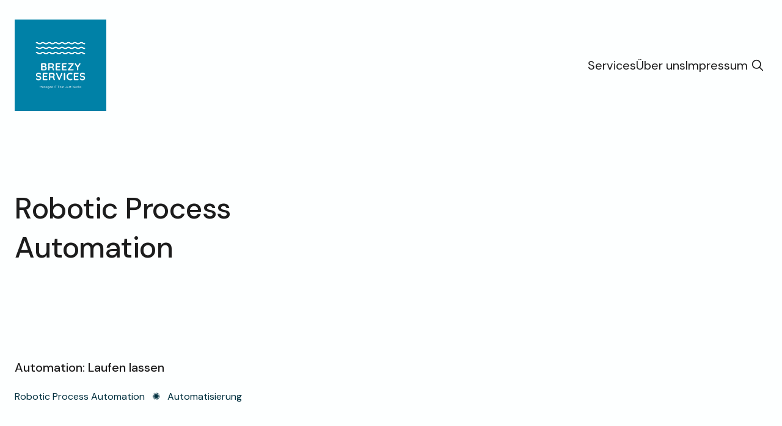

--- FILE ---
content_type: text/html; charset=utf-8
request_url: https://breezy.services/tag/robotic-process-automation/
body_size: 12375
content:
<!doctype html>
<html lang='de'>

  <head>
  <meta charset='utf-8'>
  <title>Robotic Process Automation - Breezy Services</title>
  <meta name='viewport' content='width=device-width, initial-scale=1.0'>

  <link rel='preconnect' href='https://fonts.gstatic.com'>
<link rel='preconnect' href='https://fonts.gstatic.com' crossorigin>

<link rel='preload' as='style' href='https://fonts.googleapis.com/css2?family=DM+Sans:ital,wght@0,400;0,500;0,700;1,400;1,500;1,700&display=swap'>
<link rel='stylesheet' href='https://fonts.googleapis.com/css2?family=DM+Sans:ital,wght@0,400;0,500;0,700;1,400;1,500;1,700&display=swap' media='print' onload="this.media='all'">  <style>
@charset "UTF-8";/*! modern-normalize v1.1.0 | MIT License | https://github.com/sindresorhus/modern-normalize */*,::after,::before{box-sizing:border-box}html{-moz-tab-size:4;tab-size:4}html{line-height:1.15;-webkit-text-size-adjust:100%}body{margin:0}body{font-family:system-ui,-apple-system,'Segoe UI',Roboto,Helvetica,Arial,sans-serif,'Apple Color Emoji','Segoe UI Emoji'}hr{height:0;color:inherit}abbr[title]{text-decoration:underline dotted}b,strong{font-weight:bolder}code,kbd,pre,samp{font-family:ui-monospace,SFMono-Regular,Consolas,'Liberation Mono',Menlo,monospace;font-size:1em}small{font-size:80%}sub,sup{font-size:75%;line-height:0;position:relative;vertical-align:baseline}sub{bottom:-.25em}sup{top:-.5em}table{text-indent:0;border-color:inherit}button,input,optgroup,select,textarea{font-family:inherit;font-size:100%;line-height:1.15;margin:0}button,select{text-transform:none}[type=button],[type=reset],[type=submit],button{-webkit-appearance:button}::-moz-focus-inner{border-style:none;padding:0}:-moz-focusring{outline:1px dotted ButtonText}:-moz-ui-invalid{box-shadow:none}legend{padding:0}progress{vertical-align:baseline}::-webkit-inner-spin-button,::-webkit-outer-spin-button{height:auto}[type=search]{-webkit-appearance:textfield;outline-offset:-2px}::-webkit-search-decoration{-webkit-appearance:none}::-webkit-file-upload-button{-webkit-appearance:button;font:inherit}summary{display:list-item}:root{--space-2:2px;--space-4:4px;--space-8:8px;--space-12:12px;--space-16:16px;--space-20:20px;--space-24:24px;--space-32:32px;--space-40:40px;--space-48:48px;--space-56:56px;--space-64:64px;--space-80:80px;--space-96:96px;--space-128:128px}:root{--font-size-small:16px;--line-height-small:1.5;--font-size-base:20px;--line-height-base:1.6;--font-size-large:28px;--line-height-large:1.4285714286;--font-size-xLarge:48px;--line-height-xLarge:1.3333333333;--line-height-tight:1;--font-weight-normal:400;--font-weight-medium:500;--font-weight-bold:700;--font-letter-space:1.6px;--font-letter-space-negative:-.5px;--font-family:"DM Sans",-apple-system,BlinkMacSystemFont,"Segoe UI",Helvetica,Arial,sans-serif}:root{--grid-width:1280px;--grid-gap:var(--space-48);--grid-margin:var(--space-24)}:root{--border-width:.5px;--border-style:solid}:root{--border-radius:var(--space-4);--border-radius-pill:var(--space-40);--border-radius-circle:50%}:root{--focus-outline-size:var(--space-2);--focus-outline-style:solid;--focus-outline-offset:var(--space-2);--focus-outline-color:currentColor}:root{--ratio-1:1;--ratio-3x2:3/2;--ratio-16x9:16/9}:root{--motion-duration-slow:.5s;--motion-duration-fast:.25s}:root{--html-symbol-divider:"✺";--html-symbol-checkmark:"✓";--html-symbol-multiplication:"✕"}:root{--content-width:708px;--content-flow:var(--space-32)}:root{--color-text-button:var(--color-text-primary);--color-border-button:var(--color-text-primary);--color-background-button:transparent;--color-text-button-hover:var(--color-background-primary);--color-background-button-hover:var(--color-text-primary)}:root{--color-headerCard-light:#FFF;--color-headerCard-dark:#000;--color-text-headerCardStyleLight:var(--color-headerCard-dark);--color-background-headerCardStyleLight:var(--color-headerCard-light);--color-text-button-headerCardStyleLight:var(--color-headerCard-dark);--color-border-button-headerCardStyleLight:var(--color-headerCard-dark);--color-background-button-headerCardStyleLight:var(--color-headerCard-light);--color-text-button-hover-headerCardStyleLight:var(--color-headerCard-light);--color-background-button-hover-headerCardStyleLight:var(--color-headerCard-dark);--color-text-headerCardStyleDark:var(--color-headerCard-light);--color-background-headerCardStyleDark:var(--color-headerCard-dark);--color-text-button-headerCardStyleDark:var(--color-headerCard-light);--color-border-button-headerCardStyleDark:var(--color-headerCard-light);--color-background-button-headerCardStyleDark:var(--color-headerCard-dark);--color-text-button-hover-headerCardStyleDark:var(--color-headerCard-dark);--color-background-button-hover-headerCardStyleDark:var(--color-headerCard-light);--color-text-headerCardStyleAccent:var(--color-headerCard-light);--color-background-headerCardStyleAccent:var(--ghost-accent-color);--color-text-button-headerCardStyleAccent:var(--color-headerCard-light);--color-border-button-headerCardStyleAccent:var(--color-headerCard-light);--color-background-button-headerCardStyleAccent:var(--ghost-accent-color);--color-text-button-hover-headerCardStyleAccent:var(--ghost-accent-color);--color-background-button-hover-headerCardStyleAccent:var(--color-headerCard-light);--color-text-headerCardStyleImage:var(--color-headerCard-light);--color-background-headerCardStyleImage:var(--color-headerCard-dark);--color-text-button-headerCardStyleImage:var(--color-headerCard-light);--color-border-button-headerCardStyleImage:var(--color-headerCard-light);--color-background-button-headerCardStyleImage:var(--color-headerCard-dark);--color-text-button-hover-headerCardStyleImage:var(--color-headerCard-dark);--color-background-button-hover-headerCardStyleImage:var(--color-headerCard-light)}code[class*=language-],pre[class*=language-]{color:#000;background:0 0;text-shadow:0 1px #fff;font-family:Consolas,Monaco,"Andale Mono","Ubuntu Mono",monospace;font-size:1em;text-align:left;white-space:pre;word-spacing:normal;word-break:normal;word-wrap:normal;line-height:1.5;-moz-tab-size:4;-o-tab-size:4;tab-size:4;-webkit-hyphens:none;-ms-hyphens:none;hyphens:none}code[class*=language-] ::-moz-selection,code[class*=language-]::-moz-selection,pre[class*=language-] ::-moz-selection,pre[class*=language-]::-moz-selection{text-shadow:none;background:#b3d4fc}code[class*=language-] ::-moz-selection,code[class*=language-]::-moz-selection,pre[class*=language-] ::-moz-selection,pre[class*=language-]::-moz-selection{text-shadow:none;background:#b3d4fc}code[class*=language-] ::selection,code[class*=language-]::selection,pre[class*=language-] ::selection,pre[class*=language-]::selection{text-shadow:none;background:#b3d4fc}@media print{code[class*=language-],pre[class*=language-]{text-shadow:none}}pre[class*=language-]{padding:1em;margin:.5em 0;overflow:auto}:not(pre)>code[class*=language-],pre[class*=language-]{background:#f5f2f0}:not(pre)>code[class*=language-]{padding:.1em;border-radius:.3em;white-space:normal}.token.cdata,.token.comment,.token.doctype,.token.prolog{color:#708090}.token.punctuation{color:#999}.token.namespace{opacity:.7}.token.boolean,.token.constant,.token.deleted,.token.number,.token.property,.token.symbol,.token.tag{color:#905}.token.attr-name,.token.builtin,.token.char,.token.inserted,.token.selector,.token.string{color:#690}.language-css .token.string,.style .token.string,.token.entity,.token.operator,.token.url{color:#9a6e3a;background:hsla(0,0%,100%,.5)}.token.atrule,.token.attr-value,.token.keyword{color:#07a}.token.class-name,.token.function{color:#dd4a68}.token.important,.token.regex,.token.variable{color:#e90}.token.bold,.token.important{font-weight:700}.token.italic{font-style:italic}.token.entity{cursor:help}body .fslightbox-image-wrap{display:block}body .fslightbox-container{font-family:var(--font-family);background:var(--color-background-primary)}body .fslightbox-nav{height:var(--space-48)}body .fslightbox-toolbar{right:var(--space-12)}body [data-fslightbox] img{cursor:zoom-in}body .fslightbox-invalid-file-wrapper{color:var(--color-text-secondary)}body .fslightbox-slide-number-container{left:var(--space-12);font-size:var(--font-size-small);color:var(--color-text-secondary)}body .fslightbox-slash{background:var(--color-text-secondary)}body .fslightbox-toolbar>.fslightbox-toolbar-button:first-child{display:none}body .fslightbox-svg-path{fill:var(--color-text-secondary)}body .fslightbox-toolbar{background:var(--color-background-primary)}body .fslightbox-toolbar:hover .fslightbox-svg-path{fill:var(--color-text-secondary)}body .fslightbox-slide-btn{background:var(--color-background-primary)}body .fslightbox-slide-btn-container{padding-left:var(--space-16)}body .fslightbox-slide-btn-container:hover .fslightbox-svg-path{fill:var(--color-text-secondary)}body .fslightbox-slide-btn-container-next{padding-right:var(--space-16)}:where(body,h1,h2,h3,h4,h5,h6,blockquote,p,pre,dl,dd,ol,ul,figure,hr,fieldset,legend){margin:0;padding:0}li>ol,li>ul{margin-bottom:0}table{border-collapse:collapse;border-spacing:0}:is(a,button,input,textarea,summary):focus-visible{outline:var(--focus-outline-size) var(--focus-outline-style) var(--focus-outline-color)!important;outline-offset:var(--focus-outline-offset)!important}@media (prefers-reduced-motion:reduce){*{-webkit-animation:none;animation:none;transition:none}}.o-grid{margin:auto;display:grid;grid-gap:var(--grid-gap);max-width:var(--grid-width);padding:0 var(--grid-margin)}@media (min-width:40em){.o-grid--2-columns{grid-template-columns:repeat(2,minmax(0,1fr))}}@media (min-width:40em){.o-grid--3-columns{grid-template-columns:repeat(2,minmax(0,1fr))}}@media (min-width:64em){.o-grid--3-columns{grid-template-columns:repeat(3,minmax(0,1fr))}}.js-grid+.js-grid{margin-top:var(--grid-gap)}.u-font-size-small{font-size:var(--font-size-small);line-height:var(--line-height-small)}.u-font-size-base{font-size:var(--font-size-base);line-height:var(--line-height-base)}.u-font-size-large{font-size:var(--font-size-large);line-height:var(--line-height-large)}.u-font-size-xLarge{font-size:var(--font-size-xLarge);line-height:var(--line-height-xLarge)}.u-font-weight-normal{font-weight:var(--font-weight-normal)}.u-font-weight-medium{font-weight:var(--font-weight-medium)}.u-font-weight-bold{font-weight:var(--font-weight-bold)}.kg-header-card-header,.u-font-heading{font-size:var(--font-size-large);line-height:var(--line-height-large);font-weight:var(--font-weight-medium)}@media (min-width:64em){.kg-header-card-header,.u-font-heading{font-size:var(--font-size-xLarge);line-height:var(--line-height-xLarge);letter-spacing:var(--font-letter-space-negative)}}.kg-header-card-subheader,.u-font-subHeading{font-size:var(--font-size-large);line-height:var(--line-height-large);font-weight:var(--font-weight-normal)}@media (min-width:64em){.kg-header-card-subheader,.u-font-subHeading{font-size:var(--font-size-large);line-height:var(--line-height-large)}}.u-link{background-image:linear-gradient(CurrentColor,CurrentColor);background-position:left bottom;background-repeat:no-repeat;background-size:100% var(--border-width)}.u-link:hover{background-size:0}.u-link:focus-visible{background-size:0}.u-align-auto{margin:auto}.u-align-center{text-align:center}.u-color-text-brand{color:var(--ghost-accent-color)}.u-color-text-secondary{color:var(--color-text-secondary)}.u-color-background-secondary{background-color:var(--color-background-secondary)}.u-drop-cap-large:first-letter,.u-drop-cap-small:first-letter{float:left;margin-top:13px;margin-right:var(--space-8)}.u-drop-cap-small::first-letter{font-size:60px;line-height:42px}.u-drop-cap-large::first-letter{font-size:106px;line-height:74px}.js-on .lazyload,.js-on .lazyloading{opacity:0}.js-on .lazyloaded{opacity:1;transition:opacity var(--motion-duration-slow) ease}.u-hidden{display:none}.u-block{display:block}.u-screenreader{position:absolute;width:1px;height:1px;padding:0;margin:-1px;overflow:hidden;clip:rect(0 0 0 0);border:0}.u-mt-8{margin-top:var(--space-8)}.u-mr-8{margin-right:var(--space-8)}.u-mt-16{margin-top:var(--space-16)}.u-p-32{padding:var(--space-32)}.u-plain-list{margin:0;padding:0;list-style:none}body,html{height:100%}body{font-family:var(--font-family);font-size:var(--font-size-base);line-height:var(--line-height-base);font-weight:var(--font-weight-normal);direction:ltr;color:var(--color-text-primary);background-color:var(--color-background-primary);-webkit-font-smoothing:antialiased;-moz-osx-font-smoothing:grayscale}a{color:inherit;text-decoration:none}dd,ol,ul{margin-left:var(--space-16)}img{height:auto;display:block;max-width:100%;font-style:italic}hr{line-height:var(--line-height-tight);border:0;height:auto;display:flex;justify-content:center}hr:before{color:var(--color-text-secondary);content:var(--html-symbol-divider)}:where(h1,h2,h3,strong){font-weight:var(--font-weight-medium)}:where(h1){font-size:var(--font-size-xLarge);line-height:var(--line-height-xLarge)}:where(h1)+h2,:where(h1)+h3{margin-top:var(--space-16)}:where(h2){font-size:var(--font-size-large);line-height:var(--line-height-large)}:where(h2)+h3{margin-top:var(--space-16)}:where(h3){font-size:var(--font-size-base);line-height:var(--line-height-base)}.c-card-testimonial__text,.kg-blockquote-alt,blockquote{font-size:var(--font-size-large);line-height:var(--line-height-large);font-weight:var(--font-weight-medium);padding:0;position:relative;quotes:"“" "”"}.c-card-testimonial__text:before,.kg-blockquote-alt:before,blockquote:before{content:open-quote;position:absolute;transform:translate3d(-100%,0,0)}li code,p code{padding:var(--space-4) var(--space-8);border-radius:var(--border-radius);border:var(--border-width) var(--border-style) var(--color-border);background-color:var(--color-background-secondary)}code,code[class*=language-]{font-size:var(--font-size-small);line-height:var(--line-height-small);text-shadow:none;color:var(--color-text-primary)}.kg-code-card,pre,pre[class*=language-]{width:100%;overflow-x:auto;border-radius:var(--border-radius)}pre,pre[class*=language-]{margin-bottom:0;margin-top:var(--content-flow);padding:var(--space-32);background-color:var(--color-background-secondary)}.kg-code-card pre{margin-top:0}.token.operator{background-color:transparent}input[type=color],input[type=date],input[type=datetime-local],input[type=datetime],input[type=email],input[type=month],input[type=number],input[type=password],input[type=search],input[type=tel],input[type=text],input[type=time],input[type=url],input[type=week],select,textarea{font-family:var(--font-family);font-size:var(--font-size-base);line-height:var(--line-height-base);font-weight:var(--font-weight-normal);width:100%;display:block;border:none;color:var(--color-text-primary);padding:var(--space-12) var(--space-24);border-radius:var(--border-radius);background:0 0;box-shadow:inset 0 0 0 var(--space-2) var(--color-text-primary)}input[type=color]::-moz-placeholder,input[type=date]::-moz-placeholder,input[type=datetime-local]::-moz-placeholder,input[type=datetime]::-moz-placeholder,input[type=email]::-moz-placeholder,input[type=month]::-moz-placeholder,input[type=number]::-moz-placeholder,input[type=password]::-moz-placeholder,input[type=search]::-moz-placeholder,input[type=tel]::-moz-placeholder,input[type=text]::-moz-placeholder,input[type=time]::-moz-placeholder,input[type=url]::-moz-placeholder,input[type=week]::-moz-placeholder,select::-moz-placeholder,textarea::-moz-placeholder{opacity:1;color:var(--color-text-secondary)}input[type=color]:-ms-input-placeholder,input[type=date]:-ms-input-placeholder,input[type=datetime-local]:-ms-input-placeholder,input[type=datetime]:-ms-input-placeholder,input[type=email]:-ms-input-placeholder,input[type=month]:-ms-input-placeholder,input[type=number]:-ms-input-placeholder,input[type=password]:-ms-input-placeholder,input[type=search]:-ms-input-placeholder,input[type=tel]:-ms-input-placeholder,input[type=text]:-ms-input-placeholder,input[type=time]:-ms-input-placeholder,input[type=url]:-ms-input-placeholder,input[type=week]:-ms-input-placeholder,select:-ms-input-placeholder,textarea:-ms-input-placeholder{opacity:1;color:var(--color-text-secondary)}input[type=color]::placeholder,input[type=date]::placeholder,input[type=datetime-local]::placeholder,input[type=datetime]::placeholder,input[type=email]::placeholder,input[type=month]::placeholder,input[type=number]::placeholder,input[type=password]::placeholder,input[type=search]::placeholder,input[type=tel]::placeholder,input[type=text]::placeholder,input[type=time]::placeholder,input[type=url]::placeholder,input[type=week]::placeholder,select::placeholder,textarea::placeholder{opacity:1;color:var(--color-text-secondary)}table{font-size:var(--font-size-small);line-height:var(--line-height-small);width:100%;max-width:100%;background-color:var(--color-background-secondary)}table caption{padding:var(--space-16);border-style:var(--border-style);border-width:var(--border-width) var(--border-width) 0 var(--border-width);border-color:var(--color-border);background-color:var(--color-background-secondary)}table td,table th{text-align:left;padding:var(--space-16);white-space:nowrap;border:var(--border-width) var(--border-style) var(--color-border)}table tbody+tbody{border-top:var(--border-width) var(--border-style) var(--color-border)}.responsive-table{display:block;width:100%;overflow-x:auto;word-break:initial}:lang(ar) *{letter-spacing:initial}.c-skip{position:absolute;top:calc(var(--space-96) * -1);left:var(--space-32);padding:var(--space-4) var(--space-16);background-color:var(--color-background-primary)}.c-skip:focus{z-index:10;top:var(--space-32)}.c-header{padding:var(--space-32) 0;margin-bottom:var(--space-32)}@media (min-width:64em){.c-header{margin-bottom:var(--space-64)}}.c-header__inner{display:flex;align-items:center;position:relative}.c-logo{margin-right:var(--space-32)}.c-logo__link{font-size:var(--font-size-large);line-height:var(--line-height-tight);font-weight:var(--font-weight-medium);display:block}.c-logo__img{max-height:var(--space-40)}@media (max-width:63.99em){.c-nav-wrap{display:flex;align-items:center;flex-direction:column;position:fixed;inset:0;z-index:10;width:100%;height:100vh;padding:var(--space-32) var(--grid-margin);background-color:var(--color-background-secondary);opacity:0;visibility:hidden;transform:scale(.96)}.c-nav-wrap.is-active{opacity:1;visibility:visible;transform:scale(1);transition:all var(--motion-duration-fast) cubic-bezier(.694,0,.335,1)}}@media (min-width:64em){.c-nav-wrap{display:block;flex:2;display:flex;align-items:center;justify-content:flex-end}}@media (max-width:63.99em){.c-nav{width:100%;padding-right:var(--space-40)}}@media (min-width:64em){.c-nav{display:flex;gap:var(--space-32);align-items:center;justify-content:flex-end}}@media (max-width:63.99em){.c-nav__item{margin-bottom:var(--space-16)}}@media (min-width:64em){.c-nav__item--hasDropDown{position:relative}.c-nav__item--hasDropDown>.c-nav__link:after{all:unset;content:"↓";padding-left:var(--space-4)}.c-nav__item--hasDropDown:focus-within>.c-nav__link:after,.c-nav__item--hasDropDown:hover>.c-nav__link:after{background-color:transparent}.c-nav__item--hasDropDown:focus-within .c-nav__dropDown,.c-nav__item--hasDropDown:hover .c-nav__dropDown{opacity:1;visibility:visible}}.c-nav__dropDown{z-index:1;opacity:0;visibility:hidden;position:absolute;top:var(--space-32);padding:var(--space-24);min-width:-webkit-max-content;min-width:-moz-max-content;min-width:max-content;border-radius:var(--border-radius);background:var(--color-background-secondary);border:var(--border-width) var(--border-style) var(--color-border)}.c-nav__dropDown>*+*{margin-top:var(--space-12)}.c-nav__link[href="#"]{cursor:default}@media (max-width:63.99em){.c-nav__link{display:block}}.c-nav__link:hover{background-image:linear-gradient(CurrentColor,CurrentColor);background-position:left bottom;background-repeat:no-repeat;background-size:100% var(--border-width)}[aria-current=page]{background-image:linear-gradient(CurrentColor,CurrentColor);background-position:left bottom;background-repeat:no-repeat;background-size:100% var(--border-width)}[aria-current=page]:hover{background-size:0}[aria-current=page]:focus-visible{background-size:0}.home-template [aria-current=page]{text-decoration:none}.c-nav-toggle{position:absolute;right:0;z-index:10;height:var(--space-16);width:var(--space-24);cursor:pointer}@media (min-width:64em){.c-nav-toggle{display:none}}.c-nav-toggle__icon{position:absolute;left:0;height:1px;width:var(--space-24);background:var(--color-text-primary);cursor:pointer}.c-nav-toggle__icon:after,.c-nav-toggle__icon:before{content:"";display:block;height:100%;background-color:inherit}.c-nav-toggle__icon:before{transform:translateY(16px)}.c-nav-toggle__icon:after{transform:translateY(7px)}.c-nav-toggle--close .c-nav-toggle__icon{height:2px;background-color:transparent}.c-nav-toggle--close .c-nav-toggle__icon:after,.c-nav-toggle--close .c-nav-toggle__icon:before{position:relative;visibility:visible;background:var(--color-text-primary)}.c-nav-toggle--close .c-nav-toggle__icon:before{top:9px;transform:rotate(-45deg)}.c-nav-toggle--close .c-nav-toggle__icon:after{top:7px;transform:rotate(45deg)}.c-author__media{width:var(--space-96);height:var(--space-96);border-radius:var(--border-radius-circle);background-color:var(--color-background-secondary)}.c-author__image{-o-object-fit:cover;object-fit:cover;width:var(--space-96);height:var(--space-96);min-width:var(--space-96);border-radius:var(--border-radius-circle)}.c-intro a:not(.c-btn):not(.kg-header-card-button):not(.kg-btn):not(.kg-btn-accent){background-image:linear-gradient(CurrentColor,CurrentColor);background-position:left bottom;background-repeat:no-repeat;background-size:100% var(--border-width)}.c-intro a:not(.c-btn):not(.kg-header-card-button):not(.kg-btn):not(.kg-btn-accent):hover{background-size:0}.c-intro a:not(.c-btn):not(.kg-header-card-button):not(.kg-btn):not(.kg-btn-accent):focus-visible{background-size:0}.c-intro img{display:inline-block;max-width:var(--space-24);aspect-ratio:var(--ratio-1);border-radius:var(--border-radius-circle);transition:transform var(--motion-duration-fast)}@media (min-width:64em){.c-intro img{max-width:var(--space-32)}}.c-intro img:hover{transform:scale(1.45) rotate(8deg)}.c-btn,.c-content .kg-product-card .kg-product-card-button,.kg-btn,.kg-btn-accent,.kg-header-card-button{--focus-outline-offset:calc(var(--space-4) * -1);font-family:var(--font-family);font-size:var(--font-size-base);line-height:var(--line-height-tight);font-weight:var(--font-weight-normal);display:inline-block;height:auto;width:-webkit-fit-content;width:-moz-fit-content;width:fit-content;min-width:-webkit-fit-content;min-width:-moz-fit-content;min-width:fit-content;text-align:center;text-transform:initial;border:none;cursor:pointer;overflow:hidden;padding:var(--space-16) var(--space-24);border-radius:var(--border-radius-pill);color:var(--color-text-button);background-color:var(--color-background-button);box-shadow:inset 0 0 0 var(--space-2) var(--color-border-button)}.c-btn:is(:hover,:active,:focus),.c-content .kg-product-card .kg-product-card-button:is(:hover,:active,:focus),.kg-btn-accent:is(:hover,:active,:focus),.kg-btn:is(:hover,:active,:focus),.kg-header-card-button:is(:hover,:active,:focus){color:var(--color-text-button-hover);background-color:var(--color-background-button-hover)}.c-btn--disabled{opacity:.5;cursor:not-allowed}.c-btn--full{width:100%}.c-btn--small{padding:var(--space-12) var(--space-16)}.c-btn--fit-content{width:-webkit-fit-content;width:-moz-fit-content;width:fit-content}.c-btn--loading,.c-btn.loading,.c-content .kg-product-card .c-subscribe-form .kg-product-card-button,.c-content .kg-product-card .loading.kg-product-card-button,.c-subscribe-form .c-btn,.c-subscribe-form .c-content .kg-product-card .kg-product-card-button,.c-subscribe-form .kg-btn,.c-subscribe-form .kg-btn-accent,.c-subscribe-form .kg-header-card-button,.loading.kg-btn,.loading.kg-btn-accent,.loading.kg-header-card-button{display:flex;align-items:center;justify-content:center}@-webkit-keyframes spin{0%{transform:rotate(0)}100%{transform:rotate(360deg)}}@keyframes spin{0%{transform:rotate(0)}100%{transform:rotate(360deg)}}.c-btn--loading:after,.c-btn.loading:after,.c-content .kg-product-card .c-subscribe-form .kg-product-card-button:after,.c-content .kg-product-card .loading.kg-product-card-button:after,.c-subscribe-form .c-btn:after,.c-subscribe-form .c-content .kg-product-card .kg-product-card-button:after,.c-subscribe-form .kg-btn-accent:after,.c-subscribe-form .kg-btn:after,.c-subscribe-form .kg-header-card-button:after,.loading.kg-btn-accent:after,.loading.kg-btn:after,.loading.kg-header-card-button:after{margin-left:var(--space-12);content:"";display:block;height:var(--space-16);width:var(--space-16);border-width:1px;border-style:var(--border-style);border-top-color:transparent;border-right-color:transparent;border-bottom-color:var(--color-text-primary);border-left-color:var(--color-text-primary);border-radius:var(--border-radius-circle);-webkit-animation:spin var(--motion-duration-slow) infinite linear;animation:spin var(--motion-duration-slow) infinite linear}.c-btn--loading:is(:hover,:active,:focus):after,.c-btn.loading:is(:hover,:active,:focus):after,.c-content .kg-product-card .c-subscribe-form .kg-product-card-button:is(:hover,:active,:focus):after,.c-content .kg-product-card .loading.kg-product-card-button:is(:hover,:active,:focus):after,.c-subscribe-form .c-btn:is(:hover,:active,:focus):after,.c-subscribe-form .c-content .kg-product-card .kg-product-card-button:is(:hover,:active,:focus):after,.c-subscribe-form .kg-btn-accent:is(:hover,:active,:focus):after,.c-subscribe-form .kg-btn:is(:hover,:active,:focus):after,.c-subscribe-form .kg-header-card-button:is(:hover,:active,:focus):after,.loading.kg-btn-accent:is(:hover,:active,:focus):after,.loading.kg-btn:is(:hover,:active,:focus):after,.loading.kg-header-card-button:is(:hover,:active,:focus):after{border-bottom-color:var(--color-background-primary);border-left-color:var(--color-background-primary)}.c-content{display:flex;align-items:center;flex-direction:column;margin:0 auto;padding:0 var(--grid-margin);max-width:var(--content-width)}.c-content--no-margin{padding:0}.c-content--no-margin :is(video,.kg-image,.kg-header-card,.kg-width-wide){width:100%}.c-content>*{min-width:100%}.c-content>*+*{margin-top:var(--content-flow)}.c-content :where(h1,h2,h3)+*{margin-top:calc(var(--content-flow)/ 3)}.c-content a:not([class]){background-image:linear-gradient(CurrentColor,CurrentColor);background-position:left bottom;background-repeat:no-repeat;background-size:100% var(--border-width)}.c-content a:not([class]):hover{background-size:0}.c-content a:not([class]):focus-visible{background-size:0}.c-content :where(hr){margin:var(--content-flow) 0}.c-content :where(hr)+*{margin-top:0}.c-content :is(dd,ol,ul){padding-left:var(--space-16);padding-right:var(--space-16)}.c-content .gh-post-upgrade-cta{display:none;visibility:hidden}.c-section{margin-top:var(--space-64)}@media (min-width:64em){.c-section{margin-top:var(--space-96)}}.c-section-headline{margin-bottom:var(--space-24)}.c-section-headline--noMargin{margin-bottom:0}.c-section-headline__title{font-size:var(--font-size-small);line-height:var(--line-height-small);font-weight:var(--font-weight-normal);text-transform:uppercase;color:var(--color-text-secondary);letter-spacing:var(--font-letter-space)}.c-page-header{margin-bottom:var(--space-32)}@media (min-width:64em){.c-page-header{margin-bottom:var(--space-96)}}.c-page-header__tags a{background-image:linear-gradient(CurrentColor,CurrentColor);background-position:left bottom;background-repeat:no-repeat;background-size:100% var(--border-width)}.c-page-header__tags a:hover{background-size:0}.c-page-header__tags a:focus-visible{background-size:0}.c-feature-image-figure{width:-webkit-fit-content;width:-moz-fit-content;width:fit-content;position:-webkit-sticky;position:sticky;top:var(--space-96);align-self:start;background-color:var(--color-background-secondary)}@media (min-width:64em){.c-feature-image-figure{margin-left:auto}}.c-feature-image-caption{width:100%;padding-top:var(--space-8);color:var(--color-text-secondary);background-color:var(--color-background-primary);font-size:var(--font-size-small);line-height:var(--line-height-small)}.c-feature-image-caption a{background-image:linear-gradient(CurrentColor,CurrentColor);background-position:left bottom;background-repeat:no-repeat;background-size:100% var(--border-width)}.c-feature-image-caption a:hover{background-size:0}.c-feature-image-caption a:focus-visible{background-size:0}.c-list-items--has-counter{counter-reset:list-items}.c-list-items--has-counter li{display:flex;align-content:center;align-items:center}.c-list-items--has-counter li:before{font-size:var(--font-size-large);line-height:var(--line-height-tight);font-weight:var(--font-weight-medium);counter-increment:list-items;content:counter(list-items);padding-right:var(--space-16);-webkit-text-stroke-width:1px;-webkit-text-fill-color:transparent}.c-list-items li{padding:var(--space-24) 0;border-top:var(--border-width) var(--border-style) var(--color-border)}.c-list-items li:last-child{border-bottom:var(--border-width) var(--border-style) var(--color-border)}.c-list-items a{background-image:linear-gradient(CurrentColor,CurrentColor);background-position:left bottom;background-repeat:no-repeat;background-size:100% var(--border-width)}.c-list-items a:hover{background-size:0}.c-list-items a:focus-visible{background-size:0}.c-clients{display:flex;flex-wrap:wrap;gap:var(--grid-gap);align-items:center;justify-items:center;justify-content:space-between;padding:var(--space-32) 0;border-style:solid;border-color:var(--color-border);border-width:var(--border-width) 0}.c-clients img{max-height:var(--space-24)}.c-subscribe-form .c-alert{display:none}.c-content .kg-product-card .c-subscribe-form .kg-product-card-button:after,.c-subscribe-form .c-btn:after,.c-subscribe-form .c-content .kg-product-card .kg-product-card-button:after,.c-subscribe-form .kg-btn-accent:after,.c-subscribe-form .kg-btn:after,.c-subscribe-form .kg-header-card-button:after{display:none}.c-content .kg-product-card .c-subscribe-form.loading .kg-product-card-button:after,.c-subscribe-form.loading .c-btn:after,.c-subscribe-form.loading .c-content .kg-product-card .kg-product-card-button:after,.c-subscribe-form.loading .kg-btn-accent:after,.c-subscribe-form.loading .kg-btn:after,.c-subscribe-form.loading .kg-header-card-button:after{display:block}.c-subscribe-form.error .c-alert--error,.c-subscribe-form.invalid .c-alert--invalid,.c-subscribe-form.success .c-alert--success{display:block}.c-form-group{display:flex}.c-form-group__input[type=email]{border-radius:0;padding-left:0;box-shadow:0 var(--space-2) 0 0 var(--color-text-primary)}.c-form-group__input[type=email]:focus-visible{outline:0;box-shadow:0 var(--space-2) 0 0 var(--color-border)}.c-alert{font-size:var(--font-size-small);line-height:var(--line-height-small);margin-top:var(--space-16)}.c-alert:empty{display:none}.c-alert:before{font-weight:var(--font-weight-medium);margin-right:var(--space-8)}.c-alert--success:before{content:var(--html-symbol-checkmark)}.c-alert--error:before,.c-alert--invalid:before{content:var(--html-symbol-multiplication)}.c-footer{position:-webkit-sticky;position:sticky;top:100vh;padding:var(--space-64) 0;margin-top:var(--space-64);background-color:var(--color-background-secondary)}@media (min-width:64em){.c-footer{--content-flow:var(--space-64)}}@media (min-width:64em){.c-footer{padding:var(--space-96) 0;margin-top:var(--space-96)}}.c-footer>*+*{margin-top:var(--content-flow)}.c-footer-nav{display:flex;flex-wrap:wrap;grid-gap:var(--space-24)}@media (min-width:64em){.c-footer-nav{grid-gap:var(--space-32)}}.c-footer-nav li:not(:last-child){margin:0}.c-footer-nav a{background-image:linear-gradient(CurrentColor,CurrentColor);background-position:left bottom;background-repeat:no-repeat;background-size:100% var(--border-width)}.c-footer-nav a:hover{background-size:0}.c-footer-nav a:focus-visible{background-size:0}.c-footer-copy{color:var(--color-text-secondary)}.c-footer-copy a{background-image:linear-gradient(CurrentColor,CurrentColor);background-position:left bottom;background-repeat:no-repeat;background-size:100% var(--border-width)}.c-footer-copy a:hover{background-size:0}.c-footer-copy a:focus-visible{background-size:0}.gh-search-icon{display:flex!important}.c-card-work{position:relative}.c-card-work--has-no-image{padding:var(--space-32);border-radius:var(--border-radius);background-color:var(--color-background-secondary)}.c-card-work__media{position:relative;aspect-ratio:var(--ratio-3x2);margin-bottom:var(--space-20);background-color:var(--color-background-secondary)}.c-card-work__image{position:absolute;inset:0;width:100%;height:100%;-o-object-fit:cover;object-fit:cover}.c-card-work__title{font-size:var(--font-size-base);line-height:var(--line-height-base);font-weight:var(--font-weight-medium)}.c-card-work__link:after{content:"";position:absolute;left:0;top:0;right:0;bottom:0;z-index:1}.c-card-work__tags a{position:relative;z-index:2}.c-card-work__tags a:hover{background-image:linear-gradient(CurrentColor,CurrentColor);background-position:left bottom;background-repeat:no-repeat;background-size:100% var(--border-width)}.c-card-work:hover .c-card-work__media{opacity:.8;transition:opacity var(--motion-duration-fast) linear}.c-card-writing{display:block;padding:var(--space-24) 0;border-top:var(--border-width) var(--border-style) var(--color-border)}.c-card-writing:last-child{border-bottom:var(--border-width) var(--border-style) var(--color-border)}@media (min-width:40em){.c-card-writing__content{display:flex;align-items:center;justify-content:space-between;grid-gap:var(--grid-gap)}}.c-card-writing__title{font-size:var(--font-size-base);line-height:var(--line-height-base);font-weight:var(--font-weight-normal)}.c-card-writing__date{font-size:var(--font-size-small);line-height:var(--line-height-small);color:var(--color-text-secondary)}.c-card-writing:hover{background:var(--color-background-secondary)}.c-card-testimonial{display:flex;flex-direction:column;justify-content:space-between}.c-card-testimonial__text:after{content:close-quote}.c-card-testimonial__author{display:flex;align-items:center;grid-gap:var(--space-16);margin-top:var(--space-32)}.c-card-testimonial__figure{width:var(--space-64);height:var(--space-64);border-radius:var(--border-radius-circle);background-color:var(--color-background-secondary)}.c-card-testimonial__author__image{-o-object-fit:cover;object-fit:cover;width:var(--space-64);height:var(--space-64);min-width:var(--space-64);border-radius:var(--border-radius-circle)}.c-card-testimonial__author__bio{display:flex;flex-direction:column}.c-card-testimonial__author__name{font-weight:var(--font-weight-normal)}.c-card-testimonial__author__title{color:var(--color-text-secondary)}.c-card-testimonial a{background-image:linear-gradient(CurrentColor,CurrentColor);background-position:left bottom;background-repeat:no-repeat;background-size:100% var(--border-width)}.c-card-testimonial a:hover{background-size:0}.c-card-testimonial a:focus-visible{background-size:0}.kg-card figcaption{width:100%;padding-top:var(--space-8);color:var(--color-text-secondary);background-color:var(--color-background-primary);font-size:var(--font-size-small);line-height:var(--line-height-small)}.kg-card figcaption a{background-image:linear-gradient(CurrentColor,CurrentColor);background-position:left bottom;background-repeat:no-repeat;background-size:100% var(--border-width)}.kg-card figcaption a:hover{background-size:0}.kg-card figcaption a:focus-visible{background-size:0}.kg-width-wide{width:100%}@media (min-width:40em){.kg-width-wide{width:calc(100vw - calc(var(--grid-margin) * 2));max-width:calc(var(--grid-width) - calc(var(--grid-margin) * 2))}}.kg-width-full figcaption{padding-left:var(--space-16)}.kg-width-full :is(video,.kg-image){max-width:100vw}.c-content .kg-toggle-card{padding:0;border-radius:var(--border-radius);background-color:var(--color-background-secondary);box-shadow:inset 0 0 0 var(--border-width) var(--color-border)}.c-content .kg-toggle-card .kg-toggle-heading{align-items:center;padding:var(--space-32)}.c-content .kg-toggle-card h4.kg-toggle-heading-text{font-size:var(--font-size-base);line-height:var(--line-height-base);font-weight:var(--font-weight-bold)}.c-content .kg-toggle-card .kg-toggle-card-icon{margin-top:0}.c-content .kg-toggle-card .kg-toggle-heading svg{color:var(--color-text-primary)}.c-content .kg-toggle-card[data-kg-toggle-state=open] .kg-toggle-content{padding:0 var(--space-32) var(--space-32) var(--space-32)}.c-content .kg-toggle-card[data-kg-toggle-state] .kg-toggle-content{transition:none}.c-content .kg-toggle-card[data-kg-toggle-state] .kg-toggle-content p{font-size:var(--font-size-base);line-height:var(--line-height-base);margin-top:0}.c-content .kg-toggle-card[data-kg-toggle-state] .kg-toggle-content p+p{margin-top:var(--space-16)}.kg-image{margin:auto}.kg-image-card{min-width:-webkit-min-content;min-width:-moz-min-content;min-width:min-content;background-color:var(--color-background-secondary)}.kg-gallery-container{display:flex;flex-direction:column}.kg-gallery-row{display:flex;flex-direction:row;justify-content:center}.kg-gallery-row:not(:first-of-type){margin-top:var(--content-flow)}.kg-gallery-image{background-color:var(--color-background-secondary)}.kg-gallery-image:not(:first-of-type){margin-left:var(--content-flow)}.kg-gallery-image img{width:100%;height:100%}.kg-embed-card{display:flex;align-items:center;flex-direction:column}.kg-embed-card iframe{width:100%;height:100%;aspect-ratio:var(--ratio-16x9)}.c-content .kg-nft-card{border-bottom-left-radius:var(--border-radius);border-bottom-right-radius:var(--border-radius)}.c-content .kg-nft-card a.kg-nft-card-container{font-family:var(--font-family);font-size:var(--font-size-small);line-height:var(--line-height-small);font-weight:var(--font-weight-normal);max-width:100%;color:var(--color-text-primary);box-shadow:inset 0 0 0 var(--border-width) var(--color-border)}.c-content .kg-ntf-image-container{background-color:var(--color-background-secondary)}.c-content .kg-nft-image{aspect-ratio:var(--ratio-3x2);border-top-left-radius:var(--border-radius);border-top-right-radius:var(--border-radius)}.c-content .kg-nft-metadata{padding:var(--space-32)}.c-content .kg-nft-header h4.kg-nft-title{font-size:var(--font-size-base);line-height:var(--line-height-base);font-weight:var(--font-weight-bold);color:var(--color-text-primary)}.c-content .kg-nft-creator{margin:var(--space-8) 0 0}.c-content .kg-nft-creator span{font-weight:var(--font-weight-medium);color:var(--color-text-primary)}.c-content .kg-nft-creator{color:var(--color-text-secondary)}.c-content .kg-nft-card p.kg-nft-description{color:var(--color-text-primary)}.c-content .kg-nft-creator{font-size:var(--font-size-small);line-height:var(--line-height-small)}.c-content .kg-nft-card p.kg-nft-description{font-size:var(--font-size-base);line-height:var(--line-height-base)}.c-content .kg-audio-card{padding:var(--space-32);border-radius:var(--border-radius);box-shadow:inset 0 0 0 var(--border-width) var(--color-border)}@media (max-width:39.99em){.c-content .kg-audio-card{flex-wrap:wrap}}.c-content .kg-audio-title{font-size:var(--font-size-base);line-height:var(--line-height-base);font-weight:var(--font-weight-bold)}.c-content .kg-audio-player *{font-size:var(--font-size-small);line-height:var(--line-height-small)}@media (max-width:63.99em){.c-content .kg-audio-seek-slider{display:none}}.c-content .kg-audio-time{color:var(--color-text-secondary)}.c-content .kg-audio-thumbnail{width:var(--space-96);min-width:var(--space-96);margin:0 var(--space-8) 0 0;border-radius:var(--border-radius)}.c-content .kg-video-player *{font-size:var(--font-size-small);line-height:var(--line-height-small)}.c-content .kg-file-card a.kg-file-card-container{border:0;transition:none;padding:var(--space-32);border-radius:var(--border-radius);box-shadow:inset 0 0 0 var(--border-width) var(--color-border)}.c-content .kg-file-card a.kg-file-card-container:hover{border:0;box-shadow:inset 0 0 0 var(--space-2) var(--color-border)}.c-content .kg-file-card .kg-file-card-contents{margin:0;margin-right:var(--space-8)}.c-content .kg-file-card .kg-file-card-contents>*+*{margin-top:var(--space-4)}.c-content .kg-file-card .kg-file-card-title{font-size:var(--font-size-base);line-height:var(--line-height-base);font-weight:var(--font-weight-bold)}.c-content .kg-file-card :is(.kg-file-card-caption,.kg-file-card-metadata,.kg-file-card-filename,.kg-file-card-filesize){font-size:var(--font-size-small);line-height:var(--line-height-small);font-weight:var(--font-weight-normal)}.c-content .kg-file-card :is(.kg-file-card-caption,.kg-file-card-filesize){opacity:1}.c-content .kg-file-card .kg-file-card-metadata{color:var(--color-text-secondary)}.c-content .kg-file-card .kg-file-card-icon svg{color:var(--color-text-primary)}.twitter-tweet{min-width:auto;margin-bottom:0!important;margin-top:var(--content-flow)!important}.kg-embed-card .twitter-tweet{margin-top:0!important}.twitter-tweet iframe{max-width:100%!important}.kg-button-card{display:flex}.kg-button-card.kg-align-center{justify-content:center}.kg-button-card.kg-align-left{justify-content:start}.c-content .kg-callout-card{padding:var(--space-32);border-radius:var(--border-radius);background:var(--color-background-secondary)}.c-content .kg-callout-card+.kg-callout-card{margin-top:var(--content-flow)}.c-content .kg-callout-card div.kg-callout-emoji{font-size:var(--font-size-base);line-height:var(--line-height-base);padding-right:var(--space-16)}.c-content .kg-callout-card .kg-callout-text{font-size:var(--font-size-base);line-height:var(--line-height-base)}.c-content .kg-callout-card-white{box-shadow:inset 0 0 0 var(--border-width) var(--color-border)}.c-content .kg-product-card .kg-product-card-container{padding:var(--space-32);border-radius:var(--border-radius);box-shadow:inset 0 0 0 var(--border-width) var(--color-border)}.c-content .kg-product-card h4.kg-product-card-title{font-size:var(--font-size-base);line-height:var(--line-height-base);font-weight:var(--font-weight-bold)}.c-content .kg-product-card .kg-product-card-rating-star{text-align:right;width:var(--space-24);height:var(--space-32)}.c-content .kg-product-card .kg-product-card-description *{font-family:var(--font-family);opacity:1}.c-content .kg-product-card .kg-product-card-button{width:100%}.kg-header-card{width:100vw;display:flex;flex-direction:column;align-items:center;justify-content:center;text-align:center}.kg-header-card+.kg-header-card{margin-top:0}.kg-header-card>*{max-width:var(--content-width)}.kg-header-card :is(.kg-header-card-header,.kg-header-card-subheader){padding-left:var(--grid-margin);padding-right:var(--grid-margin)}.kg-header-card :is(.kg-header-card-button){margin-left:var(--grid-margin);margin-right:var(--grid-margin)}.kg-header-card-subheader{margin-top:var(--space-16)}.kg-header-card-button{margin-top:var(--space-32)}.kg-size-small{padding:var(--space-64) 0}.kg-size-medium{padding:var(--space-96) 0}.kg-size-large{padding:var(--space-128) 0}.kg-style-light{--color-text-button:var(--color-text-button-headerCardStyleLight);--color-border-button:var(--color-border-button-headerCardStyleLight);--color-background-button:var(--color-background-button-headerCardStyleLight);--color-text-button-hover:var(--color-text-button-hover-headerCardStyleLight);--color-background-button-hover:var(--color-background-button-hover-headerCardStyleLight);color:var(--color-text-headerCardStyleLight);background-color:var(--color-background-headerCardStyleLight)}.kg-style-dark{--color-text-button:var(--color-text-button-headerCardStyleDark);--color-border-button:var(--color-border-button-headerCardStyleDark);--color-background-button:var(--color-background-button-headerCardStyleDark);--color-text-button-hover:var(--color-text-button-hover-headerCardStyleDark);--color-background-button-hover:var(--color-background-button-hover-headerCardStyleDark);color:var(--color-text-headerCardStyleDark);background-color:var(--color-background-headerCardStyleDark)}.kg-style-accent{--color-text-button:var(--color-text-button-headerCardStyleAccent);--color-border-button:var(--color-border-button-headerCardStyleAccent);--color-background-button:var(--color-background-button-headerCardStyleAccent);--color-text-button-hover:var(--color-text-button-hover-headerCardStyleAccent);--color-background-button-hover:var(--color-background-button-hover-headerCardStyleAccent);color:var(--color-text-headerCardStyleAccent);background-color:var(--color-background-headerCardStyleAccent)}.kg-style-image{--color-text-button:var(--color-text-button-headerCardStyleImage);--color-border-button:var(--color-border-button-headerCardStyleImage);--color-background-button:var(--color-background-button-headerCardStyleImage);--color-text-button-hover:var(--color-text-button-hover-headerCardStyleImage);--color-background-button-hover:var(--color-background-button-hover-headerCardStyleImage);color:var(--color-text-headerCardStyleImage);background-color:var(--color-background-headerCardStyleImage);background-size:cover;background-position:center;position:relative}.kg-style-image:before{position:absolute;content:"";inset:0;background:linear-gradient(0,transparent,rgba(0,0,0,.5))}.kg-style-image *{z-index:1}.kg-bookmark-card{width:100%}.kg-bookmark-container{display:flex;min-height:144px;text-decoration:none;color:var(--color-text-primary);border-radius:var(--border-radius);box-shadow:inset 0 0 0 var(--border-width) var(--color-border)}.kg-bookmark-container:hover .kg-bookmark-title{text-decoration:underline}.kg-bookmark-content{display:flex;flex-grow:1;flex-direction:column;align-items:flex-start;justify-content:flex-start;padding:var(--space-24)}@media (min-width:64em){.kg-bookmark-content{padding:var(--space-32)}}.kg-bookmark-title{font-size:var(--font-size-small);line-height:var(--line-height-small);font-weight:var(--font-weight-medium)}.kg-bookmark-description{font-size:var(--font-size-small);line-height:var(--line-height-small);margin-top:var(--space-4);max-height:var(--space-48);overflow-y:hidden;display:-webkit-box;-webkit-line-clamp:2;-webkit-box-orient:vertical}.kg-bookmark-metadata{font-size:var(--font-size-small);line-height:var(--line-height-small);display:flex;flex-wrap:wrap;align-items:center;margin-top:var(--space-8);color:var(--color-text-secondary)}.kg-bookmark-icon{width:var(--space-24);height:var(--space-24);margin-right:var(--space-8);border-radius:var(--border-radius-circle)}.kg-bookmark-author{color:var(--color-text-secondary)}.kg-bookmark-publisher{overflow:hidden;text-overflow:ellipsis;white-space:nowrap;max-width:240px}.kg-bookmark-publisher:before{content:"•";margin:0 var(--space-8)}.kg-bookmark-thumbnail{position:relative;min-width:33%;max-height:100%}.kg-bookmark-thumbnail img{position:absolute;inset:0;width:100%;height:100%;-o-object-fit:cover;object-fit:cover}@media (max-width:39.99em){.kg-bookmark-thumbnail img{border-top-left-radius:var(--border-radius);border-top-right-radius:var(--border-radius)}}@media (min-width:40em){.kg-bookmark-thumbnail img{border-top-right-radius:var(--border-radius);border-bottom-right-radius:var(--border-radius)}}@media (max-width:39.99em){.kg-bookmark-container{flex-direction:column}.kg-bookmark-thumbnail{order:1;width:100%;min-height:160px}.kg-bookmark-content{order:2}}.kg-blockquote-alt{text-align:center;font-style:italic}
</style>  <style>
  :root {
    --color-text-primary: #1C1C1C;
    --color-text-secondary: #00303F;
    --color-border: #E3E3E3;
    --color-background-primary: #FDFFFF;
    --color-background-secondary: #D4F5FF;
  }
</style>
  <script>
    var pagination_next_page_number       = '',
        pagination_available_pages_number = '1',
        pagination_loading_text           = 'Wird geladen',
        pagination_more_posts_text        = 'Weitere Artikel';

    document.documentElement.className = 'js-on';
  </script>

  <link rel="icon" href="https://breezy.services/content/images/size/w256h256/2025/08/Breezy-Services-Wellen-Vektor-nurlogo-blau.png" type="image/png">
    <link rel="canonical" href="https://breezy.services/tag/robotic-process-automation/">
    <meta name="referrer" content="no-referrer-when-downgrade">
    
    <meta property="og:site_name" content="Breezy Services">
    <meta property="og:type" content="website">
    <meta property="og:title" content="Robotic Process Automation - Breezy Services">
    <meta property="og:url" content="https://breezy.services/tag/robotic-process-automation/">
    <meta property="og:image" content="https://breezy.services/content/images/2025/08/omer-rana-qVLUR-8grM0-unsplash-1.jpg">
    <meta property="article:publisher" content="https://www.facebook.com/ghost">
    <meta name="twitter:card" content="summary_large_image">
    <meta name="twitter:title" content="Robotic Process Automation - Breezy Services">
    <meta name="twitter:url" content="https://breezy.services/tag/robotic-process-automation/">
    <meta name="twitter:image" content="https://breezy.services/content/images/2025/08/omer-rana-qVLUR-8grM0-unsplash-1.jpg">
    <meta name="twitter:site" content="@ghost">
    <meta property="og:image:width" content="1200">
    <meta property="og:image:height" content="899">
    
    <script type="application/ld+json">
{
    "@context": "https://schema.org",
    "@type": "Series",
    "publisher": {
        "@type": "Organization",
        "name": "Breezy Services",
        "url": "https://breezy.services/",
        "logo": {
            "@type": "ImageObject",
            "url": "https://breezy.services/content/images/2025/08/Breezy-Services.png",
            "width": 60,
            "height": 60
        }
    },
    "url": "https://breezy.services/tag/robotic-process-automation/",
    "name": "Robotic Process Automation",
    "mainEntityOfPage": "https://breezy.services/tag/robotic-process-automation/"
}
    </script>

    <meta name="generator" content="Ghost 5.115">
    <link rel="alternate" type="application/rss+xml" title="Breezy Services" href="https://breezy.services/rss/">
    <script defer src="https://cdn.jsdelivr.net/ghost/portal@~2.50/umd/portal.min.js" data-i18n="true" data-ghost="https://breezy.services/" data-key="f932152c1df27206a1091a3f56" data-api="https://breezy.services/ghost/api/content/" data-locale="de" crossorigin="anonymous"></script><style id="gh-members-styles">.gh-post-upgrade-cta-content,
.gh-post-upgrade-cta {
    display: flex;
    flex-direction: column;
    align-items: center;
    font-family: -apple-system, BlinkMacSystemFont, 'Segoe UI', Roboto, Oxygen, Ubuntu, Cantarell, 'Open Sans', 'Helvetica Neue', sans-serif;
    text-align: center;
    width: 100%;
    color: #ffffff;
    font-size: 16px;
}

.gh-post-upgrade-cta-content {
    border-radius: 8px;
    padding: 40px 4vw;
}

.gh-post-upgrade-cta h2 {
    color: #ffffff;
    font-size: 28px;
    letter-spacing: -0.2px;
    margin: 0;
    padding: 0;
}

.gh-post-upgrade-cta p {
    margin: 20px 0 0;
    padding: 0;
}

.gh-post-upgrade-cta small {
    font-size: 16px;
    letter-spacing: -0.2px;
}

.gh-post-upgrade-cta a {
    color: #ffffff;
    cursor: pointer;
    font-weight: 500;
    box-shadow: none;
    text-decoration: underline;
}

.gh-post-upgrade-cta a:hover {
    color: #ffffff;
    opacity: 0.8;
    box-shadow: none;
    text-decoration: underline;
}

.gh-post-upgrade-cta a.gh-btn {
    display: block;
    background: #ffffff;
    text-decoration: none;
    margin: 28px 0 0;
    padding: 8px 18px;
    border-radius: 4px;
    font-size: 16px;
    font-weight: 600;
}

.gh-post-upgrade-cta a.gh-btn:hover {
    opacity: 0.92;
}</style>
    <script defer src="https://cdn.jsdelivr.net/ghost/sodo-search@~1.5/umd/sodo-search.min.js" data-key="f932152c1df27206a1091a3f56" data-styles="https://cdn.jsdelivr.net/ghost/sodo-search@~1.5/umd/main.css" data-sodo-search="https://breezy.services/" data-locale="de" crossorigin="anonymous"></script>
    
    <link href="https://breezy.services/webmentions/receive/" rel="webmention">
    <script defer src="/public/cards.min.js?v=8c98faa9ee"></script>
    <link rel="stylesheet" type="text/css" href="/public/cards.min.css?v=8c98faa9ee">
    <script defer src="/public/member-attribution.min.js?v=8c98faa9ee"></script><style>:root {--ghost-accent-color: #00AFB9;}</style>
    <style>
  .c-logo__img {
    max-height: 150px;
  }
  .c-clients img { 
      max-height: 60px; 
  }
</style>

<meta name="google-site-verification" content="_-hiy_U4rKPX0RwzI9gU-LibQWM5SaKKAT1S2QiN58I" />
<meta name="google-site-verification" content="XReUwloSsWNbzFmc2Cj_c2Aaq565PQ7i-Yfz47bNpF4" />
</head>
  <body class='tag-template tag-robotic-process-automation'>
    <header class='c-header'>
  <a href='#main' class='c-skip'>Zum Inhalt springen</a>
  <div class='o-grid'>
    <div class='c-header__inner'>
      <div class='c-logo'>
          <a href='https://breezy.services' class='u-block'>
            <img class='c-logo__img' src='https://breezy.services/content/images/2025/08/Breezy-Services.png' alt='Breezy Services' width='' height=''>
          </a>
      </div>

      <div class='c-nav-wrap'>
        <ul class='c-nav u-plain-list'>
          <li class='c-nav__item c-nav__item--main'><a href='https://breezy.services/tag/services/' class='c-nav__link' >Services</a></li>
<li class='c-nav__item c-nav__item--main'><a href='https://breezy.services/about/' class='c-nav__link' >Über uns</a></li>
<li class='c-nav__item c-nav__item--main'><a href='https://breezy.services/impressum/' class='c-nav__link' >Impressum</a></li>


          <li class='c-nav__item c-nav__item--search'><button class="gh-search-icon" aria-label="search" data-ghost-search style="display: inline-flex; justify-content: center; align-items: center; width: 32px; height: 32px; padding: 0; border: 0; color: inherit; background-color: transparent; cursor: pointer; outline: none;"><svg width="20" height="20" fill="none" viewBox="0 0 24 24"><path d="M14.949 14.949a1 1 0 0 1 1.414 0l6.344 6.344a1 1 0 0 1-1.414 1.414l-6.344-6.344a1 1 0 0 1 0-1.414Z" fill="currentColor"/><path d="M10 3a7 7 0 1 0 0 14 7 7 0 0 0 0-14Zm-9 7a9 9 0 1 1 18 0 9 9 0 0 1-18 0Z" fill="currentColor"/></svg></button></li>
        </ul>
      </div>

      <div class='js-nav-toggle c-nav-toggle'>
        <span class='c-nav-toggle__icon'></span>
      </div>
    </div>
  </div>
</header>

<script>
  var dropDown_list = [],
    latest_navigation_item,
    nav_list = document.querySelectorAll('.c-nav .c-nav__item--main');

  var newMenuList = [];
  var menuTree = {};

  nav_list.forEach( (item, index) => {
    if(item.childNodes[0].innerText.startsWith('-')) {
      if(menuTree[newMenuList.length - 1]) {
        menuTree[newMenuList.length - 1].push(item);
      } else {
        menuTree[newMenuList.length - 1] = [item];
      }
    } else {
      newMenuList.push(item);
    }
  });

  nav_list = newMenuList.map((item, index) => {
    if(menuTree[index]) {
      let dropdown = document.createElement('ul');
      dropdown.className = 'c-nav__dropDown u-plain-list';

      menuTree[index].forEach(child => {
        dropDown_item_text = child.childNodes[0].innerText;
        child.childNodes[0].innerText = dropDown_item_text.replace('- ', '');
        dropdown.appendChild(child);
      });

      item.className += ' c-nav__item--hasDropDown';
      item.appendChild(dropdown);
    }
    return item;
  });
</script>
    <main id='main'>
      
  <header class='c-page-header'>
    <div class='o-grid o-grid--2-columns'>
      <h1 class='c-page-header__heading u-font-heading'>Robotic Process Automation</h1>
    </div>
  </header>

<div class='js-grid o-grid o-grid--2-columns'>
      <div class='js-card c-card-work post tag-services tag-robotic-process-automation tag-automatisierung '>
    <div class='c-card-work__media'>
      <img
        class='c-card-work__image lazyload'
        alt=""
        data-src='/content/images/size/w1184/2025/08/Springbrunnen.jpg'
      >
    </div>

  <h3 class='c-card-work__title'><a href='/automation/' class='c-card-work__link'>Automation: Laufen lassen</a></h3>

  <div class='c-card-work__tags u-color-text-secondary u-font-size-small'>
    <a href="/tag/robotic-process-automation/">Robotic Process Automation</a>&ensp; ✺ &ensp;<a href="/tag/automatisierung/">Automatisierung</a>
  </div>
</div></div>

<div class='js-grid'>
</div>

    </main>

    <footer class='c-footer'>
    <div class='o-grid o-grid--2-columns is-membership'>
      <div class='c-subscribe'>
  <div class='c-section-headline'>
    <h2 class='c-section-headline__title'>Newsletter</h2>
  </div>
  <form data-members-form='signup' class='c-subscribe-form is-membership'>
    <div class='c-form-group'>
      <label for='email' class='u-screenreader'>Email address</label>
      <input type='email' name='email' class='c-form-group__input' id='email' placeholder='Email address' required data-members-email>
      <button type='submit' value='Abonnieren' class='c-btn c-form-group__btn'>Abonnieren</button>
    </div>

    <div class='c-alert c-alert--success'>Bitte überprüfen Sie Ihren Posteingang und klicken Sie auf den Link, um Ihr Abonnement zu bestätigen.</div>
    <div class='c-alert c-alert--invalid'>Bitte geben Sie eine gültige E-Mail-Adresse ein!</div>
    <div class='c-alert c-alert--error'>Ein Fehler ist aufgetreten. Bitte versuchen Sie es später erneut.</div>
  </form>
</div>    </div>

  <div class='o-grid'>
    <ul class='u-plain-list c-footer-nav'>
    <li>
      <a href='https://www.linkedin.com/company/breezy-services/' class='c-social-link'>LinkedIn</a>
    </li>

    <li>
      <a href="/cdn-cgi/l/email-protection#bdd5d8d1d1d2fddfcfd8d8c7c493ced8cfcbd4ded8ce" class='c-social-link'><span class="__cf_email__" data-cfemail="c3aba6afafac83a1b1a6a6b9baedb0a6b1b5aaa0a6b0">[email&#160;protected]</span></a>
    </li>
</ul>  </div>


  <div class='o-grid'>
    <div class='c-footer-copy'>
      &copy; 2026 Breezy Services
    </div>
  </div>
</footer>
    <script data-cfasync="false" src="/cdn-cgi/scripts/5c5dd728/cloudflare-static/email-decode.min.js"></script><script src='/assets/js/app.min.js?v=8c98faa9ee'></script>
    
  <script defer src="https://static.cloudflareinsights.com/beacon.min.js/vcd15cbe7772f49c399c6a5babf22c1241717689176015" integrity="sha512-ZpsOmlRQV6y907TI0dKBHq9Md29nnaEIPlkf84rnaERnq6zvWvPUqr2ft8M1aS28oN72PdrCzSjY4U6VaAw1EQ==" data-cf-beacon='{"version":"2024.11.0","token":"d1be04cac1364433a14f745d8cebb882","r":1,"server_timing":{"name":{"cfCacheStatus":true,"cfEdge":true,"cfExtPri":true,"cfL4":true,"cfOrigin":true,"cfSpeedBrain":true},"location_startswith":null}}' crossorigin="anonymous"></script>
</body>
</html>